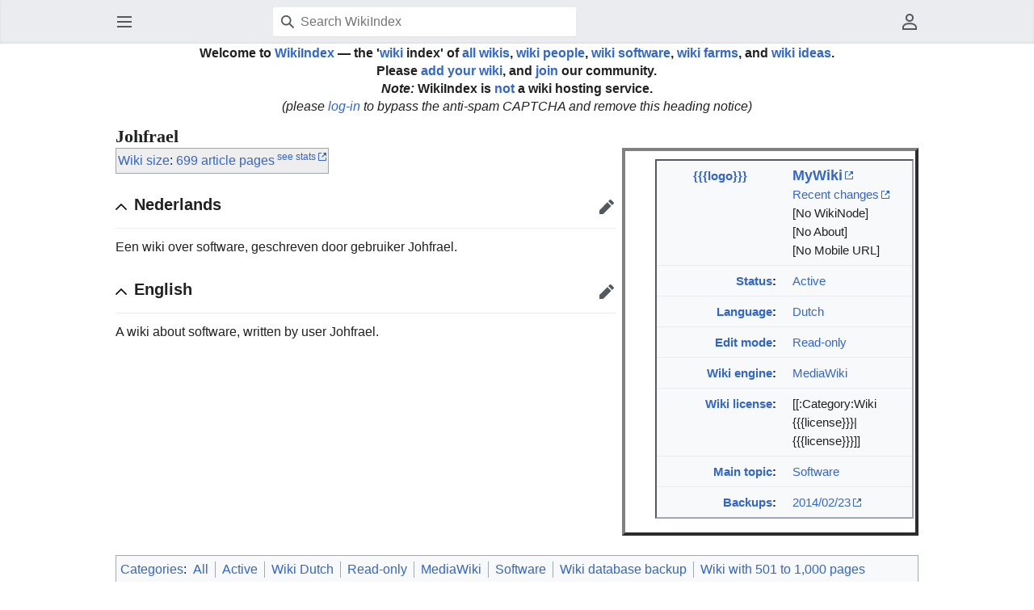

--- FILE ---
content_type: text/html; charset=UTF-8
request_url: https://wikiindex.org/index.php?title=Johfrael&mobileaction=toggle_view_mobile
body_size: 7869
content:
<!DOCTYPE html>
<html class="client-nojs" lang="en" dir="ltr">
<head>
<meta charset="UTF-8"/>
<title>Johfrael – WikiIndex – the index of all wiki</title>
<script>document.documentElement.className="client-js";RLCONF={"wgBreakFrames":false,"wgSeparatorTransformTable":["",""],"wgDigitTransformTable":["",""],"wgDefaultDateFormat":"dmy","wgMonthNames":["","January","February","March","April","May","June","July","August","September","October","November","December"],"wgRequestId":"00993b93bde806690c08787b","wgCSPNonce":false,"wgCanonicalNamespace":"","wgCanonicalSpecialPageName":false,"wgNamespaceNumber":0,"wgPageName":"Johfrael","wgTitle":"Johfrael","wgCurRevisionId":273405,"wgRevisionId":273405,"wgArticleId":42847,"wgIsArticle":true,"wgIsRedirect":false,"wgAction":"view","wgUserName":null,"wgUserGroups":["*"],"wgPageContentLanguage":"en","wgPageContentModel":"wikitext","wgRelevantPageName":"Johfrael","wgRelevantArticleId":42847,"wgIsProbablyEditable":true,"wgRelevantPageIsProbablyEditable":true,"wgRestrictionEdit":[],"wgRestrictionMove":[],"wgMFMode":"stable","wgMFAmc":false,"wgMFAmcOutreachActive":false,"wgMFAmcOutreachUserEligible":false,
"wgMFLazyLoadImages":true,"wgMFDisplayWikibaseDescriptions":{"search":false,"nearby":false,"watchlist":false,"tagline":false},"wgMFIsPageContentModelEditable":true,"wgPageFormsTargetName":null,"wgPageFormsAutocompleteValues":[],"wgPageFormsAutocompleteOnAllChars":false,"wgPageFormsFieldProperties":[],"wgPageFormsCargoFields":[],"wgPageFormsDependentFields":[],"wgPageFormsCalendarValues":[],"wgPageFormsCalendarParams":[],"wgPageFormsCalendarHTML":null,"wgPageFormsGridValues":[],"wgPageFormsGridParams":[],"wgPageFormsContLangYes":null,"wgPageFormsContLangNo":null,"wgPageFormsContLangMonths":[],"wgPageFormsHeightForMinimizingInstances":800,"wgPageFormsShowOnSelect":[],"wgPageFormsScriptPath":"/extensions/PageForms","edgValues":[],"wgPageFormsEDSettings":null,"wgAmericanDates":false,"srfFilteredConfig":null,"egMapsScriptPath":"/extensions/Maps/","egMapsDebugJS":false,"egMapsAvailableServices":["leaflet","googlemaps3"],"egMapsLeafletLayersApiKeys":{"MapBox":"","MapQuestOpen":"",
"Thunderforest":"","GeoportailFrance":""},"wgMinervaPermissions":{"watch":true,"talk":true},"wgMinervaFeatures":{"beta":false,"donate":false,"mobileOptionsLink":true,"categories":true,"pageIssues":true,"talkAtTop":true,"historyInPageActions":true,"overflowSubmenu":true,"tabsOnSpecials":true,"personalMenu":true,"mainMenuExpanded":true,"simplifiedTalk":true},"wgMinervaDownloadNamespaces":[0]};RLSTATE={"ext.gadget.uploadWizardMobile":"ready","site.styles":"ready","user.styles":"ready","user":"ready","user.options":"loading","skins.minerva.base.styles":"ready","skins.minerva.content.styles.images":"ready","mediawiki.hlist":"ready","mediawiki.ui.icon":"ready","mediawiki.ui.button":"ready","skins.minerva.icons.wikimedia":"ready","skins.minerva.mainMenu.icons":"ready","skins.minerva.mainMenu.styles":"ready","skins.minerva.categories.styles":"ready","skins.minerva.amc.styles":"ready","skins.minerva.personalMenu.icons":"ready","skins.minerva.mainMenu.advanced.icons":"ready",
"skins.minerva.overflow.icons":"ready","mobile.init.styles":"ready","ext.smw.style":"ready","ext.smw.tooltip.styles":"ready"};RLPAGEMODULES=["ext.smw.style","ext.smw.tooltips","smw.entityexaminer","site","mediawiki.page.ready","skins.minerva.scripts","mobile.init"];</script>
<script>(RLQ=window.RLQ||[]).push(function(){mw.loader.implement("user.options@12s5i",function($,jQuery,require,module){mw.user.tokens.set({"patrolToken":"+\\","watchToken":"+\\","csrfToken":"+\\"});});});</script>
<link rel="stylesheet" href="/load.php?lang=en&amp;modules=ext.smw.style%7Cext.smw.tooltip.styles%7Cmediawiki.hlist%7Cmediawiki.ui.button%2Cicon%7Cmobile.init.styles%7Cskins.minerva.amc.styles%7Cskins.minerva.base.styles%7Cskins.minerva.categories.styles%7Cskins.minerva.content.styles.images%7Cskins.minerva.icons.wikimedia%7Cskins.minerva.mainMenu.advanced.icons%7Cskins.minerva.mainMenu.icons%2Cstyles%7Cskins.minerva.overflow.icons%7Cskins.minerva.personalMenu.icons&amp;only=styles&amp;skin=minerva"/>
<script async="" src="/load.php?lang=en&amp;modules=startup&amp;only=scripts&amp;raw=1&amp;skin=minerva&amp;target=mobile"></script>
<style>#mw-indicator-mw-helplink {display:none;}</style>
<meta name="generator" content="MediaWiki 1.39.6"/>
<meta name="format-detection" content="telephone=no"/>
<meta name="description" content="Een wiki over software, geschreven door gebruiker Johfrael."/>
<meta name="theme-color" content="#eaecf0"/>
<meta property="og:image" content="https://wikiindex.org/wikiindex-logo.png"/>
<meta name="viewport" content="width=device-width, initial-scale=1.0, user-scalable=yes, minimum-scale=0.25, maximum-scale=5.0"/>
<link rel="manifest" href="/api.php?action=webapp-manifest"/>
<link rel="alternate" type="application/rdf+xml" title="Johfrael" href="/index.php?title=Special:ExportRDF/Johfrael&amp;xmlmime=rdf"/>
<link rel="alternate" type="application/x-wiki" title="Edit" href="/index.php?title=Johfrael&amp;action=edit"/>
<link rel="icon" href="/favicon.ico"/>
<link rel="search" type="application/opensearchdescription+xml" href="/opensearch_desc.php" title="WikiIndex (en)"/>
<link rel="EditURI" type="application/rsd+xml" href="https://wikiindex.org/api.php?action=rsd"/>
	<meta property="og:type" content="article"/>

	<meta property="og:site_name" content="WikiIndex"/>

	<meta property="og:title" content="Johfrael"/>

	<meta property="og:description" content="Een wiki over software, geschreven door gebruiker Johfrael."/>

	<meta property="og:url" content="https://wikiindex.org/w/Johfrael"/>

<!-- Google tag (gtag.js) --> <script async src="https://www.googletagmanager.com/gtag/js?id=G-7Y07RMHZPQ"></script> <script> window.dataLayer = window.dataLayer || []; function gtag(){dataLayer.push(arguments);} gtag('js', new Date()); gtag('config', 'G-LYBEH8P4TP'); </script>
</head>
<body class="mediawiki ltr sitedir-ltr mw-hide-empty-elt ns-0 ns-subject mw-editable page-Johfrael rootpage-Johfrael stable issues-group-B skin-minerva action-view skin--responsive minerva--history-page-action-enabled mw-mf-amc-disabled mw-mf"><div id="mw-mf-viewport">
	<div id="mw-mf-page-center">
		<a class="mw-mf-page-center__mask" href="#"></a>
		
		<header class="header-container header-chrome">
			<div class="minerva-header">
				<nav class="navigation-drawer toggle-list view-border-box">
					<input type="checkbox" id="main-menu-input" class="toggle-list__checkbox" role="button" aria-haspopup="true" aria-expanded="false" aria-labelledby="mw-mf-main-menu-button">
					<label for="main-menu-input" id="mw-mf-main-menu-button" aria-hidden="true"
						class=" mw-ui-button mw-ui-quiet mw-ui-icon mw-ui-icon-element mw-ui-icon-wikimedia-menu-base20 mw-ui-icon-flush-left toggle-list__toggle"
						title="Open main menu" data-event-name="ui.mainmenu">Open main menu</label>
					<div id="mw-mf-page-left" class="menu toggle-list__list view-border-box">
	<ul id="p-navigation">
			<li class="">
			    <a href="/w/Welcome" class="menu__item--home"
				   data-mw="interface" data-event-name="">
			      <span class="mw-ui-icon-minerva-home mw-ui-icon"></span><span>Home</span>
			     </a>
			</li>
			<li class="">
			    <a href="/w/Special:Random" class="menu__item--random"
				   data-mw="interface" data-event-name="">
			      <span class="mw-ui-icon-minerva-die mw-ui-icon"></span><span>Random</span>
			     </a>
			</li>
	</ul>
	<ul id="p-interaction">
			<li class="">
			    <a href="/w/Special:RecentChanges" class="menu__item--recentchanges"
				   data-mw="interface" data-event-name="menu.recentchanges">
			      <span class="mw-ui-icon-minerva-recentChanges mw-ui-icon"></span><span>Recent changes</span>
			     </a>
			</li>
			<li class="">
			    <a href="/w/Special:SpecialPages" class="menu__item--specialPages"
				   data-mw="interface" data-event-name="menu.specialPages">
			      <span class="mw-ui-icon-minerva-specialPages mw-ui-icon"></span><span>Special pages</span>
			     </a>
			</li>
			<li class="">
			    <a href="/w/WikiIndex:Community_portal" class="menu__item--speechBubbles"
				   data-mw="interface" data-event-name="menu.speechBubbles">
			      <span class="mw-ui-icon-minerva-speechBubbles mw-ui-icon"></span><span>Community portal</span>
			     </a>
			</li>
	</ul>
	<ul id="pt-preferences">
			<li class="jsonly">
			    <a href="/index.php?title=Special:MobileOptions&amp;returnto=Johfrael" class="menu__item--settings"
				   data-mw="interface" data-event-name="menu.settings">
			      <span class="mw-ui-icon-minerva-settings mw-ui-icon"></span><span>Settings</span>
			     </a>
			</li>
	</ul>
	<ul class="hlist">
			<li class="">
			    <a href="/w/WikiIndex:About" class="menu__item--about"
				   data-mw="interface" data-event-name="">
			      <span class="mw-ui-icon-minerva-about mw-ui-icon"></span><span>About WikiIndex</span>
			     </a>
			</li>
			<li class="">
			    <a href="/w/WikiIndex:General_disclaimer" class="menu__item--disclaimers"
				   data-mw="interface" data-event-name="">
			      <span class="mw-ui-icon-minerva-disclaimers mw-ui-icon"></span><span>Disclaimers</span>
			     </a>
			</li>
	</ul>
</div>

					<label class="main-menu-mask" for="main-menu-input"></label>
				</nav>
				<div class="branding-box">
					<a href="/w/Welcome">
						<span>
WikiIndex
</span>
						
					</a>
				</div>
					<form action="/index.php" method="get" class="minerva-search-form">
				<div class="search-box">
					<input type="hidden" name="title" value="Special:Search"/>
					<input class="search mw-ui-background-icon-search skin-minerva-search-trigger" type="search" name="search" id="searchInput"
						 type="search" name="search" placeholder="Search WikiIndex" aria-label="Search WikiIndex" autocapitalize="sentences" title="Search WikiIndex [f]" accesskey="f"">
				</div>
				<button id="searchIcon" class="mw-ui-icon mw-ui-icon-element mw-ui-icon-wikimedia-search-base20 skin-minerva-search-trigger mw-ui-button mw-ui-quiet">Search</button>
			</form>
		<nav class="minerva-user-navigation" aria-label="User navigation">
					<div class="toggle-list minerva-user-menu">
	<input
		type="checkbox"
		id="minerva-user-menu-checkbox"
		class="toggle-list__checkbox"
		role="button"
		aria-labelledby="minerva-user-menu-toggle"
		aria-expanded="false"
		aria-haspopup="true">
	<label
		id="minerva-user-menu-toggle"
		class="toggle-list__toggle mw-ui-icon mw-ui-icon-element mw-ui-icon-minerva-userAvatarOutline  mw-ui-button mw-ui-quiet"
		for="minerva-user-menu-checkbox"
		aria-hidden="true"
		data-event-name="ui.usermenu">
		User menu
	</label>
	<ul class="toggle-list__list new minerva-user-menu-list toggle-list__list--drop-down" id="p-personal">
				<li class="toggle-list-item">
					<a class="toggle-list-item__anchor menu__item--anontalk" href="/w/Special:MyTalk"
					   data-event-name="" data-mw="interface">
						<span class="mw-ui-icon mw-ui-icon-minerva-userTalk"></span>
						<span class="toggle-list-item__label">Talk</span>
					</a>
				</li>
				<li class="toggle-list-item">
					<a class="toggle-list-item__anchor menu__item--anoncontribs" href="/w/Special:MyContributions"
					   data-event-name="" data-mw="interface">
						<span class="mw-ui-icon mw-ui-icon-minerva-userContributions"></span>
						<span class="toggle-list-item__label">Contributions</span>
					</a>
				</li>
				<li class="toggle-list-item">
					<a class="toggle-list-item__anchor menu__item--createaccount" href="/index.php?title=Special:CreateAccount&amp;returnto=Johfrael&amp;returntoquery=mobileaction%3Dtoggle_view_mobile"
					   data-event-name="" data-mw="interface">
						<span class="mw-ui-icon mw-ui-icon-minerva-userAdd"></span>
						<span class="toggle-list-item__label">Create account</span>
					</a>
				</li>
				<li class="toggle-list-item">
					<a class="toggle-list-item__anchor menu__item--login" href="/index.php?title=Special:UserLogin&amp;returnto=Johfrael&amp;returntoquery=mobileaction%3Dtoggle_view_mobile"
					   data-event-name="" data-mw="interface">
						<span class="mw-ui-icon mw-ui-icon-minerva-logIn"></span>
						<span class="toggle-list-item__label">Log in</span>
					</a>
				</li>
	</ul>
</div>
<!-- version 1.1.2 - used for partial template invalidation -->

				</nav>
			</div>
		</header>
		<main id="content" class="mw-body">
			<div class="banner-container">
			<div id="siteNotice"><div id="mw-dismissablenotice-anonplace"></div><script>(function(){var node=document.getElementById("mw-dismissablenotice-anonplace");if(node){node.outerHTML="\u003Cdiv id=\"localNotice\"\u003E\u003Cdiv class=\"anonnotice\" lang=\"en\" dir=\"ltr\"\u003E\u003Ccenter\u003E\u003Cb\u003EWelcome to \u003Ca href=\"/w/WikiIndex\" title=\"WikiIndex\"\u003EWikiIndex\u003C/a\u003E — the '\u003Ca href=\"/w/Wiki\" title=\"Wiki\"\u003Ewiki\u003C/a\u003E index' of \u003Ca href=\"/w/Category:All\" title=\"Category:All\"\u003Eall wikis\u003C/a\u003E, \u003Ca href=\"/w/Category:Wiki_people\" title=\"Category:Wiki people\"\u003Ewiki people\u003C/a\u003E, \u003Ca href=\"/w/Category:Wiki_engine\" title=\"Category:Wiki engine\"\u003Ewiki software\u003C/a\u003E, \u003Ca href=\"/w/Category:Wiki_farm\" title=\"Category:Wiki farm\"\u003Ewiki farms\u003C/a\u003E, and \u003Ca href=\"/w/Category:Wiki_idea\" title=\"Category:Wiki idea\"\u003Ewiki ideas\u003C/a\u003E.\u003Cbr /\u003EPlease \u003Ca href=\"/w/WikiIndex:Add_a_Wiki\" title=\"WikiIndex:Add a Wiki\"\u003Eadd your wiki\u003C/a\u003E, and \u003Ca href=\"/w/Special:CreateAccount\" title=\"Special:CreateAccount\"\u003Ejoin\u003C/a\u003E our community.\u003Cbr /\u003E\u003Ci\u003ENote:\u003C/i\u003E WikiIndex is \u003Ca href=\"/w/WikiIndex:About#What_WikiIndex_is_not\" title=\"WikiIndex:About\"\u003Enot\u003C/a\u003E a wiki hosting service.\u003C/b\u003E\u003Cbr /\u003E\u003Ci\u003E(please \u003Cspan class=\"plainlinks\"\u003E\u003Ca rel=\"nofollow\" class=\"external text\" href=\"https://WikiIndex.org/index.php?title=Special:UserLogin\"\u003Elog-in\u003C/a\u003E\u003C/span\u003E to bypass the anti-spam CAPTCHA and remove this heading notice)\u003C/i\u003E\u003C/center\u003E\u003C/div\u003E\u003C/div\u003E";}}());</script></div>
			</div>
			
			<div class="pre-content heading-holder">
				<div class="page-heading">
					<h1 id="firstHeading" class="firstHeading mw-first-heading"><span class="mw-page-title-main">Johfrael</span></h1>
					<div class="tagline"></div>
				</div>
					<div class="minerva__tab-container">
							<a href="/w/Johfrael" rel="" class="minerva__tab selected" data-event-name="tabs.subject">Page</a>
							<a href="/index.php?title=Talk:Johfrael&amp;action=edit&amp;redlink=1" rel="discussion" class="minerva__tab new" data-event-name="tabs.talk">Discussion</a>
					</div>
				<nav class="page-actions-menu">
	<ul id="page-actions" class="page-actions-menu__list">
		<li id="language-selector" class="page-actions-menu__list-item">
				<a id="" href="" class="mw-ui-icon mw-ui-icon-element mw-ui-icon-wikimedia-language-base20 mw-ui-button mw-ui-quiet mw-ui-icon-with-label-desktop mw-ui-button mw-ui-quiet  language-selector disabled"
					data-mw="interface"
					data-event-name="menu.languages" role="button" title="Language">Language</a>
		</li>
		<li id="page-actions-watch" class="page-actions-menu__list-item">
				<a id="ca-watch" href="/index.php?title=Special:UserLogin&amp;returnto=Johfrael" class="mw-ui-icon mw-ui-icon-element mw-ui-icon-wikimedia-star-base20 mw-ui-icon-with-label-desktop watch-this-article mw-ui-button mw-ui-quiet mw-watchlink menu__item--page-actions-watch"
					data-mw="interface"
					data-event-name="menu.watch" role="button" title="Watch">Watch</a>
		</li>
		<li id="page-actions-history" class="page-actions-menu__list-item">
				<a id="" href="/w/Special:History/Johfrael" class="menu__item--page-actions-history mw-ui-icon mw-ui-icon-element mw-ui-icon-wikimedia-history-base20 mw-ui-icon-with-label-desktop mw-ui-button mw-ui-quiet"
					data-mw="interface"
					data-event-name="menu.history" role="button" title="">History</a>
		</li>
		<li id="page-actions-edit" class="page-actions-menu__list-item">
				<a id="ca-edit" href="/index.php?title=Johfrael&amp;action=edit&amp;section=0" class="edit-page menu__item--page-actions-edit mw-ui-icon mw-ui-icon-element mw-ui-icon-wikimedia-edit-base20 mw-ui-icon-with-label-desktop mw-ui-button mw-ui-quiet"
					data-mw="interface"
					data-event-name="menu.edit" role="button" title="Edit the lead section of this page">Edit</a>
		</li>
			<li id="page-actions-overflow" class="page-actions-menu__list-item">
				<div class="toggle-list ">
					<input
						type="checkbox"
						id="page-actions-overflow-checkbox"
						class="toggle-list__checkbox"
						role="button"
						aria-labelledby="page-actions-overflow-toggle"
						aria-expanded="false"
						aria-haspopup="true">
					<label
						id="page-actions-overflow-toggle"
						class="toggle-list__toggle mw-ui-icon mw-ui-icon-element mw-ui-icon-minerva-ellipsis mw-ui-icon-with-label-desktop mw-ui-button mw-ui-quiet"
						for="page-actions-overflow-checkbox"
						aria-hidden="true"
						data-event-name="ui.overflowmenu">
						More
					</label>
					<ul class="toggle-list__list new page-actions-overflow-list toggle-list__list--drop-down" id="p-tb">
								<li class="toggle-list-item">
					<a class="toggle-list-item__anchor menu__item--page-actions-overflow-info" href="/index.php?title=Johfrael&amp;action=info"
					   data-event-name="menu.info" data-mw="interface">
						<span class="mw-ui-icon mw-ui-icon-minerva-infoFilled"></span>
						<span class="toggle-list-item__label">Page information</span>
					</a>
				</li>
							<li class="toggle-list-item">
					<a class="toggle-list-item__anchor menu__item--page-actions-overflow-permalink" href="/index.php?title=Johfrael&amp;oldid=273405"
					   data-event-name="menu.permalink" data-mw="interface">
						<span class="mw-ui-icon mw-ui-icon-minerva-link"></span>
						<span class="toggle-list-item__label">Permanent link</span>
					</a>
				</li>
							<li class="toggle-list-item">
					<a class="toggle-list-item__anchor menu__item--page-actions-overflow-backlinks" href="/w/Special:WhatLinksHere/Johfrael"
					   data-event-name="menu.backlinks" data-mw="interface">
						<span class="mw-ui-icon mw-ui-icon-minerva-articleRedirect"></span>
						<span class="toggle-list-item__label">What links here</span>
					</a>
				</li>
				</ul>
				</div>
			</li>
	</ul>
</nav>
<!-- version 1.0.2 (change every time you update a partial) -->
				
				<div class="minerva__subtitle"></div>
			</div>
			<div id="bodyContent" class="content">
				<div id="mw-content-text" class="mw-body-content mw-content-ltr" lang="en" dir="ltr"><script>function mfTempOpenSection(id){var block=document.getElementById("mf-section-"+id);block.className+=" open-block";block.previousSibling.className+=" open-block";}</script><div class="mw-parser-output"><section class="mf-section-0" id="mf-section-0"><div style="float:right; padding:2px; background:white; border:4px outset gray; margin-left:0.5em; margin-bottom:0.5em">
<table class="infobox" cellpadding="3" style="width:26em; font-size:96%; text-align:left; line-height:1.5em; border:2px inset #A0A7B4">

<tbody><tr>
<th style="text-align:center"><span class="plainlinks"><a rel="nofollow" class="external text" href="http://www.johfrael.nl/wiki/index.php/Hoofdpagina">{{{logo}}}</a></span>
</th>
<td><b><span style="white-space:nowrap; font-size:18px"><a rel="nofollow" class="external text" href="http://www.johfrael.nl/wiki/index.php/Hoofdpagina">MyWiki</a></span></b><br><span style="white-space:nowrap"><a rel="nofollow" class="external text" href="http://www.johfrael.nl/wiki/index.php/Speciaal:RecenteWijzigingen">Recent changes</a><br>[No WikiNode]<br>[No About]<br>[No Mobile URL]</span>
</td></tr>
<tr>
<th scope="row" style="text-align:right"><a href="/w/Category:Wiki_status" title="Category:Wiki status">Status</a>:
</th>
<td><a href="/w/Category:Active" title="Category:Active">Active</a>
</td></tr>
<tr>
<th scope="row" style="text-align:right"><a href="/w/Category:Wiki_language" title="Category:Wiki language">Language</a>:
</th>
<td><a href="/w/Category:Wiki_Dutch" title="Category:Wiki Dutch">Dutch</a>
</td></tr>
<tr>
<th scope="row" style="text-align:right"><a href="/w/Category:Wiki_Edit_Mode" title="Category:Wiki Edit Mode">Edit mode</a>:
</th>
<td><a href="/w/Category:Read-only" title="Category:Read-only">Read-only</a>
</td></tr>
<tr>
<th scope="row" style="text-align:right"><a href="/w/Category:Wiki_engine" title="Category:Wiki engine">Wiki engine</a>:
</th>
<td><a href="/w/Category:MediaWiki" title="Category:MediaWiki">MediaWiki</a>
</td></tr>
<tr>
<th scope="row" style="text-align:right"><a href="/w/Category:Wiki_license" title="Category:Wiki license">Wiki license</a>:
</th>
<td>[[:Category:Wiki {{{license}}}|{{{license}}}]]
</td></tr>
<tr>
<th scope="row" style="text-align:right"><a href="/w/Category:Wiki_Topic" title="Category:Wiki Topic">Main topic</a>:
</th>
<td><a href="/w/Category:Software" title="Category:Software">Software</a>
</td></tr>
<tr>
<th scope="row" style="text-align:right"><a href="/w/Category:Wiki_database_backup" title="Category:Wiki database backup">Backups</a>:
</th>
<td><a rel="nofollow" class="external text" href="https://archive.org/details/wiki-johfraelnl_wiki">2014/02/23</a>
</td></tr></tbody></table></div>
<table style="margin:0; padding:0; border:none">

<tbody><tr style="background-color:#EEE; border:1px solid #A0A7B4; margin:0; display:block">
<td style="margin:0 0 4px 0; padding:2px" scope="row"><a href="/w/Category:Wiki_Size" title="Category:Wiki Size">Wiki size</a>:
</td>
<td style="margin:0 4px 4px 0; padding:2px"><a href="/w/Category:Wiki_with_501_to_1,000_pages" title="Category:Wiki with 501 to 1,000 pages">699 article pages</a><sup> <a rel="nofollow" class="external text" href="http://www.johfrael.nl/wiki/index.php/Speciaal:Statistieken">see stats</a></sup>
</td></tr></tbody></table>
</section><h3 class="section-heading" onclick="mfTempOpenSection(1)"><div class="mw-ui-icon mw-ui-icon-element indicator mw-ui-icon-small mw-ui-icon-flush-left mw-ui-button mw-ui-quiet"></div><span class="mw-headline" id="Nederlands">Nederlands</span><span class="mw-editsection"><a href="/index.php?title=Johfrael&amp;action=edit&amp;section=1" title="Edit section: Nederlands" data-section="1" class="mw-ui-icon mw-ui-icon-element mw-ui-icon-wikimedia-edit-base20 edit-page mw-ui-icon-flush-right mw-ui-button mw-ui-quiet">Edit</a></span></h3><section class="mf-section-1 collapsible-block" id="mf-section-1">
<p>Een wiki over software, geschreven door gebruiker Johfrael.
</p>
</section><h3 class="section-heading" onclick="mfTempOpenSection(2)"><div class="mw-ui-icon mw-ui-icon-element indicator mw-ui-icon-small mw-ui-icon-flush-left mw-ui-button mw-ui-quiet"></div><span class="mw-headline" id="English">English</span><span class="mw-editsection"><a href="/index.php?title=Johfrael&amp;action=edit&amp;section=2" title="Edit section: English" data-section="2" class="mw-ui-icon mw-ui-icon-element mw-ui-icon-wikimedia-edit-base20 edit-page mw-ui-icon-flush-right mw-ui-button mw-ui-quiet">Edit</a></span></h3><section class="mf-section-2 collapsible-block" id="mf-section-2">
<p>A wiki about software, written by user Johfrael.
</p>
<!-- 
NewPP limit report
Cached time: 20251223035746
Cache expiry: 86400
Reduced expiry: false
Complications: []
[SMW] In‐text annotation parser time: 0.005 seconds
CPU time usage: 0.069 seconds
Real time usage: 0.223 seconds
Preprocessor visited node count: 338/1000000
Post‐expand include size: 3516/2097152 bytes
Template argument size: 983/2097152 bytes
Highest expansion depth: 9/100
Expensive parser function count: 0/100
Unstrip recursion depth: 0/20
Unstrip post‐expand size: 0/5000000 bytes
-->
<!--
Transclusion expansion time report (%,ms,calls,template)
100.00%  191.017      1 -total
 80.15%  153.104      1 Template:Wiki
 19.77%   37.764      1 Template:Size
  8.48%   16.207      2 Template:SizeCat
  2.25%    4.305      2 Template:WikiWithPagesBetween
-->

<!-- Saved in parser cache with key mediawiki:pcache:idhash:42847-0!canonical!responsiveimages=0 and timestamp 20251223035745 and revision id 273405.
 -->
</section></div>
<div class="printfooter" data-nosnippet="">Retrieved from "<a dir="ltr" href="https://wikiindex.org/index.php?title=Johfrael&amp;oldid=273405">https://wikiindex.org/index.php?title=Johfrael&amp;oldid=273405</a>"</div></div>
				
			</div>
			<div class="post-content" id="page-secondary-actions">
			</div>
			<div class="post-content"><div id="catlinks" class="catlinks" data-mw="interface"><div id="mw-normal-catlinks" class="mw-normal-catlinks"><a href="/w/Special:Categories" title="Special:Categories">Categories</a>: <ul><li><a href="/w/Category:All" title="Category:All">All</a></li><li><a href="/w/Category:Active" title="Category:Active">Active</a></li><li><a href="/w/Category:Wiki_Dutch" title="Category:Wiki Dutch">Wiki Dutch</a></li><li><a href="/w/Category:Read-only" title="Category:Read-only">Read-only</a></li><li><a href="/w/Category:MediaWiki" title="Category:MediaWiki">MediaWiki</a></li><li><a href="/w/Category:Software" title="Category:Software">Software</a></li><li><a href="/w/Category:Wiki_database_backup" title="Category:Wiki database backup">Wiki database backup</a></li><li><a href="/w/Category:Wiki_with_501_to_1,000_pages" title="Category:Wiki with 501 to 1,000 pages">Wiki with 501 to 1,000 pages</a></li></ul></div></div></div>
		</main>
		<footer class="mw-footer minerva-footer" role="contentinfo">
		  <a class="last-modified-bar" href="/w/Special:History/Johfrael">
  	<div class="post-content last-modified-bar__content">
  		<span class="last-modified-bar__icon mw-ui-icon mw-ui-icon-mw-ui-icon-small mw-ui-icon-wikimedia-history-base20 "></span>
  		<span class="last-modified-bar__text modified-enhancement"
  				data-user-name="Hoof Hearted"
  				data-user-gender="male"
  				data-timestamp="1689869497">
  				<span>Last edited on 20 July 2023, at 16:11</span>
  		</span>
  		<span class="mw-ui-icon mw-ui-icon-small mw-ui-icon-mf-expand-gray mf-mw-ui-icon-rotate-anti-clockwise indicator"></span>
  	</div>
  </a>
	<div class="post-content footer-content">
			
			<div class="minerva-footer-logo">
WikiIndex
</div>
			<ul id="footer-info" class="footer-info hlist hlist-separated">
	<li id="footer-info-lastmod"> This page was last edited on 20 July 2023, at 16:11.</li>
</ul>

			<ul id="footer-places" class="footer-places hlist hlist-separated">
	<li id="footer-places-privacy"><a href="/w/WikiIndex:Privacy_policy">Privacy policy</a></li>
	<li id="footer-places-about"><a href="/w/WikiIndex:About">About WikiIndex</a></li>
	<li id="footer-places-disclaimer"><a href="/w/WikiIndex:General_disclaimer">Disclaimers</a></li>
	<li id="footer-places-desktop-toggle"><a id="mw-mf-display-toggle" href="https://wikiindex.org/index.php?title=Johfrael&amp;mobileaction=toggle_view_desktop" data-event-name="switch_to_desktop">Desktop</a></li>
</ul>

			</div>
		</footer>
			</div>
</div>
<div class="mw-notification-area" data-mw="interface"></div>
<!-- v:8.3.1 -->
<script>(RLQ=window.RLQ||[]).push(function(){mw.config.set({"wgPageParseReport":{"smw":{"limitreport-intext-parsertime":0.005},"limitreport":{"cputime":"0.069","walltime":"0.223","ppvisitednodes":{"value":338,"limit":1000000},"postexpandincludesize":{"value":3516,"limit":2097152},"templateargumentsize":{"value":983,"limit":2097152},"expansiondepth":{"value":9,"limit":100},"expensivefunctioncount":{"value":0,"limit":100},"unstrip-depth":{"value":0,"limit":20},"unstrip-size":{"value":0,"limit":5000000},"timingprofile":["100.00%  191.017      1 -total"," 80.15%  153.104      1 Template:Wiki"," 19.77%   37.764      1 Template:Size","  8.48%   16.207      2 Template:SizeCat","  2.25%    4.305      2 Template:WikiWithPagesBetween"]},"cachereport":{"timestamp":"20251223035746","ttl":86400,"transientcontent":false}}});});</script>
<script>(window.NORLQ=window.NORLQ||[]).push(function(){var ns,i,p,img;ns=document.getElementsByTagName('noscript');for(i=0;i<ns.length;i++){p=ns[i].nextSibling;if(p&&p.className&&p.className.indexOf('lazy-image-placeholder')>-1){img=document.createElement('img');img.setAttribute('src',p.getAttribute('data-mw-src'));img.setAttribute('width',p.getAttribute('data-width'));img.setAttribute('height',p.getAttribute('data-height'));img.setAttribute('alt',p.getAttribute('data-alt'));p.parentNode.replaceChild(img,p);}}});</script>
<script>(RLQ=window.RLQ||[]).push(function(){mw.config.set({"wgBackendResponseTime":799});});</script>
<script defer src="https://static.cloudflareinsights.com/beacon.min.js/vcd15cbe7772f49c399c6a5babf22c1241717689176015" integrity="sha512-ZpsOmlRQV6y907TI0dKBHq9Md29nnaEIPlkf84rnaERnq6zvWvPUqr2ft8M1aS28oN72PdrCzSjY4U6VaAw1EQ==" data-cf-beacon='{"version":"2024.11.0","token":"2f3d093fa0254c97859c98e9b066b727","r":1,"server_timing":{"name":{"cfCacheStatus":true,"cfEdge":true,"cfExtPri":true,"cfL4":true,"cfOrigin":true,"cfSpeedBrain":true},"location_startswith":null}}' crossorigin="anonymous"></script>
</body>
</html>

--- FILE ---
content_type: image/svg+xml
request_url: https://wikiindex.org/load.php?modules=skins.minerva.icons.wikimedia&image=history&format=original&skin=minerva&version=1gqyf
body_size: -268
content:
<?xml version="1.0" encoding="UTF-8"?>
<svg xmlns="http://www.w3.org/2000/svg" width="20" height="20" viewBox="0 0 20 20"><title>
		history
	</title><g fill="#54595d"><path d="M9 6v5h.06l2.48 2.47 1.41-1.41L11 10.11V6z"/><path d="M10 1a9 9 0 0 0-7.85 13.35L.5 16H6v-5.5l-2.38 2.38A7 7 0 1 1 10 17v2a9 9 0 0 0 0-18z"/></g></svg>


--- FILE ---
content_type: image/svg+xml
request_url: https://wikiindex.org/load.php?modules=skins.minerva.icons.wikimedia&image=star&format=original&skin=minerva&version=1gqyf
body_size: -135
content:
<?xml version="1.0" encoding="UTF-8"?>
<svg xmlns="http://www.w3.org/2000/svg" width="20" height="20" viewBox="0 0 20 20"><title>
		star
	</title><g fill="#54595d"><path d="M20 7h-7L10 .5 7 7H0l5.46 5.47-1.64 7 6.18-3.7 6.18 3.73-1.63-7zm-10 6.9-3.76 2.27 1-4.28L3.5 8.5h4.61L10 4.6l1.9 3.9h4.6l-3.73 3.4 1 4.28z"/></g></svg>


--- FILE ---
content_type: image/svg+xml
request_url: https://wikiindex.org/load.php?modules=skins.minerva.overflow.icons&image=link&format=original&skin=minerva&version=19apt
body_size: -228
content:
<?xml version="1.0" encoding="UTF-8"?>
<svg xmlns="http://www.w3.org/2000/svg" width="20" height="20" viewBox="0 0 20 20"><title>
		link
	</title><g fill="#54595d"><path d="M4.83 15h2.91a4.88 4.88 0 0 1-1.55-2H5a3 3 0 1 1 0-6h3a3 3 0 0 1 2.82 4h2.1a4.82 4.82 0 0 0 .08-.83v-.34A4.83 4.83 0 0 0 8.17 5H4.83A4.83 4.83 0 0 0 0 9.83v.34A4.83 4.83 0 0 0 4.83 15z"/><path d="M15.17 5h-2.91a4.88 4.88 0 0 1 1.55 2H15a3 3 0 1 1 0 6h-3a3 3 0 0 1-2.82-4h-2.1a4.82 4.82 0 0 0-.08.83v.34A4.83 4.83 0 0 0 11.83 15h3.34A4.83 4.83 0 0 0 20 10.17v-.34A4.83 4.83 0 0 0 15.17 5z"/></g></svg>


--- FILE ---
content_type: image/svg+xml
request_url: https://wikiindex.org/load.php?modules=skins.minerva.overflow.icons&image=userAvatarOutline&format=original&skin=minerva&version=19apt
body_size: -212
content:
<?xml version="1.0" encoding="UTF-8"?>
<svg xmlns="http://www.w3.org/2000/svg" width="20" height="20" viewBox="0 0 20 20"><title>
		user avatar
	</title><g fill="#54595d"><path d="M10 8c1.7 0 3.06-1.35 3.06-3S11.7 2 10 2 6.94 3.35 6.94 5 8.3 8 10 8zm0 2c-2.8 0-5.06-2.24-5.06-5S7.2 0 10 0s5.06 2.24 5.06 5-2.26 5-5.06 5zm-7 8h14v-1.33c0-1.75-2.31-3.56-7-3.56s-7 1.81-7 3.56V18zm7-6.89c6.66 0 9 3.33 9 5.56V20H1v-3.33c0-2.23 2.34-5.56 9-5.56z"/></g></svg>


--- FILE ---
content_type: image/svg+xml
request_url: https://wikiindex.org/load.php?modules=skins.minerva.mainMenu.icons&image=settings&format=original&skin=minerva&version=1k5h2
body_size: -83
content:
<?xml version="1.0" encoding="UTF-8"?>
<svg xmlns="http://www.w3.org/2000/svg" xmlns:xlink="http://www.w3.org/1999/xlink" width="20" height="20" viewBox="0 0 20 20"><title>
		settings
	</title><g fill="#54595d"><g xmlns:xlink="http://www.w3.org/1999/xlink" transform="translate(10 10)"><path id="a" d="M1.5-10h-3l-1 6.5h5m0 7h-5l1 6.5h3"/><use xlink:href="#a" transform="rotate(45)"/><use xlink:href="#a" transform="rotate(90)"/><use xlink:href="#a" transform="rotate(135)"/></g><path d="M10 2.5a7.5 7.5 0 0 0 0 15 7.5 7.5 0 0 0 0-15v4a3.5 3.5 0 0 1 0 7 3.5 3.5 0 0 1 0-7"/></g></svg>


--- FILE ---
content_type: image/svg+xml
request_url: https://wikiindex.org/load.php?modules=skins.minerva.mainMenu.icons&image=userContributions&format=original&lang=en&skin=minerva&version=1k5h2
body_size: -269
content:
<?xml version="1.0" encoding="UTF-8"?>
<svg xmlns="http://www.w3.org/2000/svg" width="20" height="20" viewBox="0 0 20 20"><title>
		user contributions
	</title><g fill="#54595d"><circle cx="15.5" cy="10.5" r="2.5"/><path d="M1 15h8v2H1Zm0-6h10v2H1Zm0-6h16v2H1Zm14.5 10.6c-3.3 0-4.5 1.6-4.5 2.7V18h9v-1.7c0-1-1.2-2.7-4.5-2.7z"/></g></svg>


--- FILE ---
content_type: image/svg+xml
request_url: https://wikiindex.org/load.php?modules=skins.minerva.overflow.icons&image=ellipsis&format=original&skin=minerva&version=19apt
body_size: -254
content:
<?xml version="1.0" encoding="UTF-8"?>
<svg xmlns="http://www.w3.org/2000/svg" width="20" height="20" viewBox="0 0 20 20"><title>
		ellipsis
	</title><g fill="#54595d"><circle cx="10" cy="10" r="2"/><circle cx="3" cy="10" r="2"/><circle cx="17" cy="10" r="2"/></g></svg>
